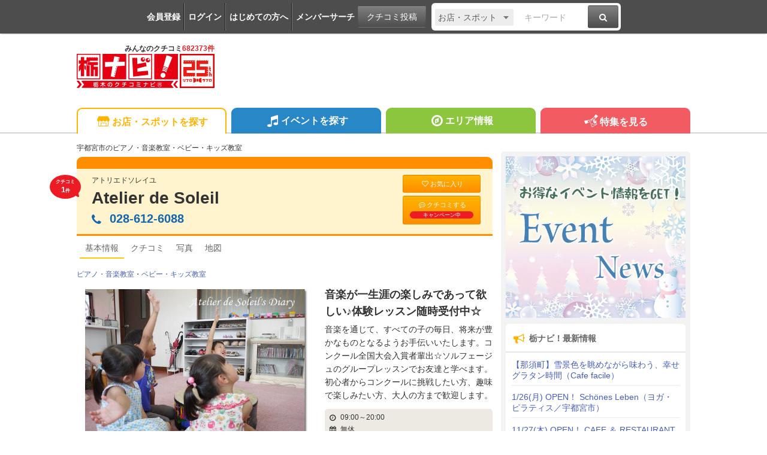

--- FILE ---
content_type: text/html; charset=UTF-8
request_url: https://tochinavi.net/spot/home/?id=13080
body_size: 78822
content:
<!DOCTYPE html>
<html lang="ja">
<!-- Head -->
<head>
    <meta charset="UTF-8">
    <meta name="viewport" content="width=device-width,initial-scale=1.0,viewport-fit=cover">
    <meta http-equiv="X-UA-Compatible" content="IE=edge">
    <link rel="shortcut icon" href="/favicon.ico">

    <link rel="stylesheet" href="/common/css/reset.css?20160412">
    <link rel="stylesheet" href="/common/css/webfonts.css?20200115">
    <link rel="stylesheet" href="/common/css/base.css">
    <link rel="stylesheet" href="/common/css/layout.css?20241028">
    <link rel="stylesheet" href="/common/css/mypage_header.css?20201221">
    <script src="/common/js/modernizr.js"></script>
    <script src="/common/js/jquery-1.11.1.js"></script>
    <script src="/common/js/global.js?20190918"></script>

    <link  href="/common/lib/fancybox/jquery.fancybox.css" rel="stylesheet">
    <script src="/common/lib/fancybox/jquery.fancybox.js"></script>
    <script>
        $(function(){
            if ($('a[class^=splash]').length) {
            $('a[class^=splash]').fancybox({
                type: 'image',
                autoSize: true,
                fitToView: true,
                helpers: {
                    overlay: {
                        locked: false
                    },
                    title: {
                        type: 'inside',
                        position: 'bottom'
                    }
                }
            });
            }
        });
    </script>

    <link  href="/common/lib/bxslider/jquery.bxslider.css" rel="stylesheet">
    <script src="/common/lib/bxslider/jquery.bxslider.min.js"></script>

    <script async src="https://pagead2.googlesyndication.com/pagead/js/adsbygoogle.js?client=ca-pub-8212164205590643" crossorigin="anonymous"></script>

<script>
  window.dataLayer = window.dataLayer || [];
  dataLayer.push({"is_login": "0"})
</script>
<!-- Google Tag Manager -->
<script>(function(w,d,s,l,i){w[l]=w[l]||[];w[l].push({'gtm.start':
new Date().getTime(),event:'gtm.js'});var f=d.getElementsByTagName(s)[0],
j=d.createElement(s),dl=l!='dataLayer'?'&l='+l:'';j.async=true;j.src=
'https://www.googletagmanager.com/gtm.js?id='+i+dl;f.parentNode.insertBefore(j,f);
})(window,document,'script','dataLayer','GTM-PQRRZCD');</script>
<!-- End Google Tag Manager -->
<!-- Facebook Pixel Code -->
<script>
!function(f,b,e,v,n,t,s){if(f.fbq)return;n=f.fbq=function(){n.callMethod?
n.callMethod.apply(n,arguments):n.queue.push(arguments)};if(!f._fbq)f._fbq=n;
n.push=n;n.loaded=!0;n.version='2.0';n.queue=[];t=b.createElement(e);t.async=!0;
t.src=v;s=b.getElementsByTagName(e)[0];s.parentNode.insertBefore(t,s)}(window,
document,'script','https://connect.facebook.net/en_US/fbevents.js');
fbq('init', '1834927250058165'); // Insert your pixel ID here.
fbq('track', 'PageView');
</script>
<noscript><img height="1" width="1" style="display:none"
src="https://www.facebook.com/tr?id=1834927250058165&ev=PageView&noscript=1"
/></noscript>
<!-- End Facebook Pixel Code -->
<!-- Salesiq -->
<script type="text/javascript">
var $zoho=$zoho || {};$zoho.salesiq = $zoho.salesiq || 
{widgetcode:"026905d72e59098d2d46891dd4587612af114f538f458664694e69a06feead13", values:{},ready:function(){}};
var d=document;s=d.createElement("script");s.type="text/javascript";s.id="zsiqscript";s.defer=true;
s.src="https://salesiq.skydesk.jp/widget";t=d.getElementsByTagName("script")[0];t.parentNode.insertBefore(s,t);d.write("<div id='zsiqwidget'></div>");
</script>
<!-- End Salesiq -->



    <title>Atelier de Soleil - 宇都宮市のピアノ・音楽教室・ベビー・キッズ教室｜栃ナビ！</title>
    <meta name="robots" content="index,follow">
    <meta name="format-detection" content="telephone=no">
    <meta name="description" content="宇都宮市のピアノ・音楽教室・ベビー・キッズ教室といえば、Atelier de Soleil。（宇都宮市戸祭1-1-16渡邊ビル２階）　音楽が一生涯の楽しみであって欲しい♪体験レッスン随時受付中☆">
    <meta name="keywords" content="Atelier de Soleil,宇都宮市,ピアノ・音楽教室,ベビー・キッズ教室,栃木,クチコミ,栃ナビ！">

    <meta property="fb:admins" content="XXXXXXXXXXXXXXXXX">
    <meta property="og:site_name" content="栃ナビ！">
    <meta property="og:type" content="article">
    <meta property="og:image" content="https://www.tochinavi.net/img/spot/01/IMG01_68afdba676ed7cda253e50a9b45afdb5ffb896dd.jpg">
    <meta property="og:title" content="Atelier de Soleil - 宇都宮市のピアノ・音楽教室・ベビー・キッズ教室｜栃ナビ！">
    <meta property="og:description" content="宇都宮市のピアノ・音楽教室・ベビー・キッズ教室といえば、Atelier de Soleil。（宇都宮市戸祭1-1-16渡邊ビル２階）　音楽が一生涯の楽しみであって欲しい♪体験レッスン随時受付中☆">
    <meta property="og:url" content="http://www.tochinavi.net/spot/home/?id=13080">
    <meta property="og:latitude" content="36.5704018">
    <meta property="og:longitude" content="139.86900190000006">
    <link rel="canonical" href="https://www.tochinavi.net/spot/home/?id=13080">

    <link rel="stylesheet" href="/common/css/spot_shop.css?202504221652">
    <link rel="stylesheet" href="/common/css/good.css?202504221652">
    <!-- Slider -->
    <link href="/common/lib/bxslider_top/jquery.bxslider-top.css" rel="stylesheet">
    <script src="/common/lib/bxslider_top/jquery.bxslider.min.js"></script>

    <script type="text/javascript" src="/common/js/mypage.js?202504221652"></script>
    <script type="text/javascript" src="/common/js/good_add.js?202504221652"></script>
    <script type="text/javascript" src="/common/js/spot_shop.js?202504221652"></script>


<!-- User Heat Tag -->
<script type="text/javascript">
(function(add, cla){window['UserHeatTag']=cla;window[cla]=window[cla]||function(){(window[cla].q=window[cla].q||[]).push(arguments)},window[cla].l=1*new Date();var ul=document.createElement('script');var tag = document.getElementsByTagName('script')[0];ul.async=1;ul.src=add;tag.parentNode.insertBefore(ul,tag);})('//uh.nakanohito.jp/uhj2/uh.js', '_uhtracker');_uhtracker({id:'uhtFxrE8Cr'});
</script>
<!-- End User Heat Tag -->

</head>
<!-- //Head -->

<!-- Body -->
<body class="shop shop-detail">
<!-- Google Tag Manager (noscript) -->
<noscript><iframe src="https://www.googletagmanager.com/ns.html?id=GTM-PQRRZCD"
height="0" width="0" style="display:none;visibility:hidden"></iframe></noscript>
<!-- End Google Tag Manager (noscript) -->

<div id="fb-root"></div>
<script>(function(d, s, id) {
  var js, fjs = d.getElementsByTagName(s)[0];
  if (d.getElementById(id)) return;
  js = d.createElement(s); js.id = id;
  js.src = "//connect.facebook.net/ja_JP/all.js#xfbml=1";
  fjs.parentNode.insertBefore(js, fjs);
}(document, 'script', 'facebook-jssdk'));</script>


<div class="super-wrapper">

    <!-- Mypage Header -->



    <!-- //Mypage Header -->

    <!-- Header -->
<article class="mypage-header login">
    <ul class="login">
        <li><a href="/config/member/register/">会員登録</a></li>
        <li><a href="/login/?rdr=/spot/home/?id=13080">ログイン</a></li>
        <li><a href="/help/">はじめての方へ</a></li>
        <li><a href="/corner/member/list/">メンバーサーチ</a></li>
    </ul>
    <div class="post">
        <a href="/spot/spot_form/" class="btn-black">クチコミ投稿</a>
    </div>
    <div class="search">
      <form method="get" action="/search_result/#search-box" name="f_97">
        <div class="inputs">
          <div>
            <select name="type" onChange="headerTypeChange(this.value,'2')">
              <option value="feature">特集</option>
              <option value="spot" selected>お店・スポット</option>
              <option value="newopen">NewOpenのお店</option>
              <option value="event">イベント</option>
              <option value="kuchikomi">クチコミ</option>
            </select>
          </div>
          <div class="txt"><input type="text" name="word" value="" placeholder="キーワード"></div>
          <div><a href="javascript:document.f_97.submit();" class="btn-black"><i class="ic ic-fa-search"><span>検索する</span></i></a></div>
        </div>
      </form>
    </div>
</article>



    <header class="global-header clearfix" id="GLOBAL-HEADER">
        <h1><a href="/"><img src="/common/images/logo25.png" width="230" height="80" alt="栃木をもっと好きになるサイト。栃ナビ！"><span>みんなのクチコミ<strong>682373件</strong></span></a></h1>
<style type="text/css">
@media screen and (max-width: 979px){
    .header-rightaside{
        display:none !important;
    }
}
.header-rightaside{
    width: 728px; height: 90px !important;float: right;display: block;
}
</style>
<script type="text/javascript">
function headerTypeChange(x,y) {
    if (y == 2) {
        var form = document.f_97;
    } else if (y == 1) {
        var form = document.f_98;
    } else {
        var form = document.f_99;
    }
    if (x == 'newopen') {
        form.action = '/spot/newopen/';
    } else {
        form.action = '/search_result/#search-box';
    }
}
</script>
        <aside class="header-rightaside">
        <div class="header-ad">

        </div>
        </aside>
        <div class="login">
            <ul class="clearfix">
                <li><a href="/spot/spot_form/" class="btn-black"><i class="ic ic-fa-commenting-o"></i>クチコミ投稿</a></li>
            </ul>
        </div>
        <div class="menu">
            <ul class="clearfix">
                <li><a href="/search_result/?type=kuchikomi"><i class="ic ic-fa-caret-right ic-fw"></i>最新クチコミ</a></li>
            </ul>
            <div class="search clearfix">
                <form method="get" action="/search_result/#search-box" name="f_99">
                    <div class="inputs">
                        <div>
                            <select name="type" onChange="headerTypeChange(this.value,'')">
                                <option value="feature">特集</option>
                                <option value="spot" selected>お店・スポット</option>
                                <option value="newopen">NewOpenのお店</option>
                                <option value="event">イベント</option>
                                <option value="kuchikomi">クチコミ</option>
                            </select>
                        </div>
                        <div class="txt"><input type="text" name="word" value="" placeholder="キーワードを入力"></div>
                        <div><a href="javascript:document.f_99.submit();" class="btn-black"><i class="ic ic-fa-search ic-2x"><span>検索する</span></i></a></div>
                    </div>
                </form>
            </div>

        </div>
        <a href="javascript:void(0);" class="sp-menu" id="SP-TOGGLE-MENU-BTN">
            <i class="ic ic-fa-bars" style="position: relative;"><span>MENU OPEN</span></i>
            <i class="ic ic-fa-times"><span>MENU CLOSE</span></i>
        </a>
        <label class="sp-search open-modal" onclick="modalOn()" id="sp-search-id" for="modal-trigger-right"><i class="ic ic-fa-search"><span>検索</span></i></label>
    </header>


    <!-- //Header -->

    <!-- Global Navi -->
<nav class="global-nav" id="GLOBAL-NAV">
    <div class="inner">
        <ul>
            <li class="gn-shop"><a href="/search_result/?type=spot" class="text-overflow"><i class="ic ic-tn-spot ic-lg ic-fw"></i>お店・スポットを探す</a></li>
            <li class="gn-event"><a href="/search_result/?type=event" class="text-overflow"><i class="ic ic-fa-music ic-lg ic-fw"></i>イベントを探す</a></li>
            <li class="gn-area"><a href="/area/list/" class="text-overflow"><i class="ic ic-fa-compass ic-lg ic-fw"></i>エリア情報</a></li>
            <li class="gn-feat"><a href="/feature/" class="text-overflow"><i class="ic ic-tn-toto ic-lg ic-fw"></i>特集を見る</a></li>
        </ul>
    </div>
</nav>



    <!-- //Global Navi -->

    <!-- Main Contents -->
    <div class="global-container clearfix">
        <div class="global-main">


        <article class="content">
<!-- ★ -->


            <!-- Title -->
                <p class="spot-category">宇都宮市のピアノ・音楽教室・ベビー・キッズ教室</p>
                <header class="spot-header-pc clearfix">
                        <div class="intro">
                        <p class="balloon">クチコミ<br><em>1</em>件</p>
                        <p>アトリエドソレイユ</p>
                            <h1><a href="/spot/home/?id=13080" class="spot-ttl">Atelier de Soleil</a></h1>
                            <address itemprop="telephone">
                          <span class="pc"><i class="ic ic-fa-phone"></i>028-612-6088</span>
    
                              <a href="javascript:void(0)" class="sp" onclick="add_tel_log(1,13080,1,'028-612-6088');"><i class="ic ic-fa-phone"></i>028-612-6088</a>
                              <a href="javascript:void(0)" class="sp-float" onclick="add_tel_log(1,13080,1,'028-612-6088');"><i class="ic ic-fa-phone"></i></a>
        
                        </address>
                        </div>
    
                    <ul>
                            <li><a href="/login/?is_keep=1&amp;rdr=/mypage/wishlist/add_exec.shtml?target_id=13080&type=1&action=1" class="btn-orange"><i class="ic ic-fa-heart-o"></i>お気に入り</a></li>
                            <li><a href="/spot/spot_form/edit.shtml?id=13080&form_type=kuchikomi" class="btn-orange"><i class="ic ic-fa-commenting-o"></i>クチコミする<span class="p-balloon">キャンペーン中</span></a></li>
                        </ul>
    
                </header>

<aside class="mypg-dialog" id="EDIT-TAG">
  <header>
    <h3>お気に入りを編集する</h3>
    <a href="javascript:void(0);" class="js-dialog-close">CLOSE</a>
  </header>
  <span id="update_message" style="color:red"></span>
  <form method="get" action="" name="f_03">
    <input type="hidden" name="id" id="wishlist_id" value="" />
    <input type="hidden" name="parent_id" value="13080" />
    <input type="hidden" name="type" value="1" />
    <div class="cont"><div><div>
      <textarea name="memo_01" id="wishlist_memo_01" placeholder="メモ"></textarea>
      <ul>
        <li><input type="radio" name="is_action" id="wishlist_is_action1" class="wishlist_check" value="1" /><label for="wishlist_is_action1">行きたい</label></li>
        <li><input type="radio" name="is_action" id="wishlist_is_action2" class="wishlist_check" value="2" /><label for="wishlist_is_action2">行った</label></li>
      </ul>
      <div class="update-fav-tags">
        <ul>
          <li><input type="checkbox" name="tag[]" id="wishlist_tag_3" class="wishlist_check" value="3" /><label for="wishlist_tag_3">また行きたい</label></li>
          <li><input type="checkbox" name="tag[]" id="wishlist_tag_4" class="wishlist_check" value="4" /><label for="wishlist_tag_4">行きつけ</label></li>
          <li><input type="checkbox" name="tag[]" id="wishlist_tag_5" class="wishlist_check" value="5" /><label for="wishlist_tag_5">お気に入り</label></li>
          <li><input type="checkbox" name="tag[]" id="wishlist_tag_6" class="wishlist_check" value="6" /><label for="wishlist_tag_6">おススメ☆</label></li>
          <li><input type="checkbox" name="tag[]" id="wishlist_tag_7" class="wishlist_check" value="7" /><label for="wishlist_tag_7">美味しい</label></li>
          <li><input type="checkbox" name="tag[]" id="wishlist_tag_8" class="wishlist_check" value="8" /><label for="wishlist_tag_8">接客◎</label></li>
          <li><input type="checkbox" name="tag[]" id="wishlist_tag_9" class="wishlist_check" value="9" /><label for="wishlist_tag_9">クーポン</label></li>
          <li><input type="checkbox" name="tag[]" id="wishlist_tag_10" class="wishlist_check" value="10" /><label for="wishlist_tag_10">ランチ</label></li>
          <li><input type="checkbox" name="tag[]" id="wishlist_tag_11" class="wishlist_check" value="11" /><label for="wishlist_tag_11">ディナー</label></li>
          <li><input type="checkbox" name="tag[]" id="wishlist_tag_12" class="wishlist_check" value="12" /><label for="wishlist_tag_12">とっておき</label></li>
          <li><input type="checkbox" name="tag[]" id="wishlist_tag_13" class="wishlist_check" value="13" /><label for="wishlist_tag_13">飲み会</label></li>
          <li><input type="checkbox" name="tag[]" id="wishlist_tag_14" class="wishlist_check" value="14" /><label for="wishlist_tag_14">接待</label></li>
          <li><input type="checkbox" name="tag[]" id="wishlist_tag_15" class="wishlist_check" value="15" /><label for="wishlist_tag_15">ひとりで</label></li>
          <li><input type="checkbox" name="tag[]" id="wishlist_tag_16" class="wishlist_check" value="16" /><label for="wishlist_tag_16">デート</label></li>
          <li><input type="checkbox" name="tag[]" id="wishlist_tag_17" class="wishlist_check" value="17" /><label for="wishlist_tag_17">大勢で</label></li>
          <li><input type="checkbox" name="tag[]" id="wishlist_tag_18" class="wishlist_check" value="18" /><label for="wishlist_tag_18">ペットと</label></li>
          <li><input type="checkbox" name="tag[]" id="wishlist_tag_19" class="wishlist_check" value="19" /><label for="wishlist_tag_19">オシャレ</label></li>
          <li><input type="checkbox" name="tag[]" id="wishlist_tag_20" class="wishlist_check" value="20" /><label for="wishlist_tag_20">癒される</label></li>
          <li><input type="checkbox" name="tag[]" id="wishlist_tag_21" class="wishlist_check" value="21" /><label for="wishlist_tag_21">隠れ家的</label></li>
          <li><input type="checkbox" name="tag[]" id="wishlist_tag_22" class="wishlist_check" value="22" /><label for="wishlist_tag_22">ヘルシー系</label></li>
          <li><input type="checkbox" name="tag[]" id="wishlist_tag_23" class="wishlist_check" value="23" /><label for="wishlist_tag_23">がっつり系</label></li>
          <li><input type="checkbox" name="tag[]" id="wishlist_tag_24" class="wishlist_check" value="24" /><label for="wishlist_tag_24">子連れ</label></li>
          <li><input type="checkbox" name="tag[]" id="wishlist_tag_25" class="wishlist_check" value="25" /><label for="wishlist_tag_25">子どもがよろこぶ</label></li>
          <li><input type="checkbox" name="tag[]" id="wishlist_tag_26" class="wishlist_check" value="26" /><label for="wishlist_tag_26">コスパ◎</label></li>
          <li><input type="checkbox" name="tag[]" id="wishlist_tag_27" class="wishlist_check" value="27" /><label for="wishlist_tag_27">お財布にやさしい</label></li>
          <li><input type="checkbox" name="tag[]" id="wishlist_tag_28" class="wishlist_check" value="28" /><label for="wishlist_tag_28">趣味</label></li>
          <li><input type="checkbox" name="tag[]" id="wishlist_tag_29" class="wishlist_check" value="29" /><label for="wishlist_tag_29">手土産</label></li>
          <li><input type="checkbox" name="tag[]" id="wishlist_tag_30" class="wishlist_check" value="30" /><label for="wishlist_tag_30">県名物</label></li>
        </ul>
      </div>
      <p class="registRank" id="wishlist_btn1"><a href="javascript:editWishlist();">お気に入りに登録</a></p>
      <p class="registRank" id="wishlist_btn2" style="display:none"><a href="javascript:deleteWishlist();" class="cancel">お気に入りから削除</a></p>
    </div></div></div>
  </form>
</aside>

            <!-- //Title -->

            <!-- Main Nav -->
                <nav class="main-pc clearfix">
                    <ul>
                            <li class="home"><span class="active">基本情報</span></li>
                                        <li class="kuchikomi"><a href="/spot/grapevine/?id=13080"><span>クチコミ</span></a></li>
                                <li class="photo"><a href="/spot/photo/?id=13080"><span>写真</span></a></li>
                                <li class="map"><a href="/common/url_jump.shtml?type=1&target_id=13080&scene=7&url=https://maps.google.com/maps?q=36.5704018,139.86900190000006" target="_blank" rel="noopener"><span>地図</span></a></li>
                                                </ul>
                </nav>

            <!-- //Main Nav -->

            <p class="shop-category"><a href="/search_result/?type=spot&C3=344">ピアノ・音楽教室</a>・<a href="/search_result/?type=spot&C3=560">ベビー・キッズ教室</a></p>

            <div class="shop-info-area clearfix">
                    <!-- Shop-Photo -->
                    <section class="shop-photo slider-box">
                        <div class="shop-main-slider">
                        <ul>
                            <li><div class="img"><img src="/img/spot/01/IMG01_68afdba676ed7cda253e50a9b45afdb5ffb896dd.jpg?1592902012" alt="" border="0" width="355" height="268" ></div></li>
                        </ul>
                        </div>

                        <div class="shop-main-slider-thum" style="display:none;">
                        <ul id="main-thum">
                            <li><a data-slide-index="0" href=""><div class="img"><img src="/img/spot/01/IMG01_68afdba676ed7cda253e50a9b45afdb5ffb896dd.jpg?1592902012" alt="" border="0" width="150" height="113" ></div></a></li>
                        </ul>
                        </div>
                    </section>
                    <!-- //Shop-Photo -->

                    <!-- Shop-Header -->
                    <section class="shop-header">
                        <h1>音楽が一生涯の楽しみであって欲しい♪体験レッスン随時受付中☆</h1>
                        <p>音楽を通じて、すべての子の毎日、将来が豊かなものとなるようお手伝いいたします。コンクール全国大会入賞者輩出☆ソルフェージュのグループレッスンでお友達と学べます。初心者からコンクールに挑戦したい方、趣味で楽しみたい方、大人の方まで歓迎します。</p>


                        <div class="sp-btn">
                            <ul>
                                <li><a href="/spot/grapevine/?id=13080" class="btn-orange"><i class="ic ic-fw ic-fa-commenting-o"></i>クチコミをみる</a></li>
                                <li><a href="/spot/spot_form/edit.shtml?id=13080&form_type=kuchikomi" class="btn-orange"><i class="ic ic-fw ic-fa-pencil"></i>クチコミをする</a></li>
                                <li class="reserve"><a href="https://www.tochinavi.net/login/?is_keep=1&amp;rdr=/mypage/wishlist/add_exec.shtml?target_id=13080&type=1&action=1" class="btn-orange"><i class="ic ic-fa-heart-o"></i>お気に入り</a></li>
                            </ul>
                        </div>


                        <div class="about-info">
                          <p><i class="ic ic-fa-clock-o" aria-hidden="true"></i>09:00～20:00</p>
                            <p><i class="ic ic-fa-calendar" aria-hidden="true"></i>無休…</p>
                            <p><i class="ic ic-fa-car" aria-hidden="true"></i>８台</p>
                        </div>

                        <p class="align-right">
                            <a href="#shop-info"><span class="btn-black"><i class="ic ic-fa-arrow-down"></i> 店舗情報を見る</span></a>
                        </p>
                    </section>
                    <!-- //Shop-Header -->
            </div>












                    <section class="shop-sp-recom">
                        <h2 class="spot-sbttl"><span>おすすめ</span></h2>
                        <table>
                            <tr>
                                <th>知育リトミック（満１歳～年中・年長）</th>
                                <td>3,780円～</td>
                            </tr>
                            <tr>
                                <th>絶対音感プログラム（２歳～７歳のお誕生日を迎えるまで）</th>
                                <td>2,160円</td>
                            </tr>
                            <tr>
                                <th>入門コース（30分）</th>
                                <td>6,480円～</td>
                            </tr>
                        </table>
                        <p class="caption">※表示価格は更新時点の税込価格となっております。<br>[更新：2022年1月18日]</p>
                    </section>


                    <!-- Kuchikomi -->
                    <section class="shop-kuchikomi" id="kuchikomi">
                    <h2 class="spot-sbttl"><span>新着クチコミ</span></h2>
                    <div class="spot-supply">クチコミ：<strong>1</strong>件                    </span></div>



                    <ul class="kuchikomi-list">

<li class="clearfix" id="kuchikomi284112">
  <div class="user">
    <div><img src="/img/avatar/02/IMG02_6b4aba2645e3ca76b774fd83b7723e9d275d7a6b.gif?1442726126" alt="ベティ" border="0" width="40" height="40" ></div>
    <p><a href="https://www.tochinavi.net/member/grapevine/home/?id=100864&k_id=284112">ベティ</a>さん</p>
    <ul>
      <li>（宇都宮市 / ファン 4）</li>
    </ul>
    <dl>
      <dt>総合レベル</dt>
      <dd>26</dd>
    </dl>
  </div>

  <div class="box">
    <p class="text clearfix">長男がお世話になっております。先生は、子どものやる気を引き出すのがとてもお上手で、飽きやすい息子は、毎回楽しくレッスンしています。私もピアノのレッスンを通して、息子のやる気を引き出すにはこうやって声がけしたらいいんだな～。と先生の声がけを参考にさせて頂いてます。また、楽しいばかりのレッスンだけではなく、本格的にピアノのレッスンをしたい方も、先生は生徒さんを数々のコンクールに入賞させている優秀な先生なので、幅広い指導をして下さると思います。音楽のレッスンは、厳しい先生が多い中、滝澤先生は、暖かな見守る力で子どもの能力を沢山引き出してくださると思います。 <span>(訪問：2013/07)</span></p>
    <span class="display-date">掲載：2013/07</span>
    <div class="good-area" id="good-area-284112" data-id="284112" onclick="location.href='/login/?rdr=/spot/home/?id=13080'">
      <span class="good-name" id="good-name-284112">"ぐッ"ときた！</span>
      <span class="good-icon" id="good-icon-284112-0">
        <img src="/img/good_icon/good_00.png" />
      </span>
      <span class="good-icon" id="good-icon-284112-4">
        <img src="/img/good_icon/good_04.png?1608077853" />
      </span>
      <span class="good-icon" id="good-icon-284112-1">
        <img src="/img/good_icon/good_01.png?1608077815" />
      </span>
      <span class="good-num" id="good-num-284112"><em>2</em>人</span>

    </div>
  </div>
  <div>
    <a href="javascript:void(0)" onclick="dialogOpen2('#kuchikomiReply284112')"><i class="ic ic-fa-envelope-o"></i>クチコミ返信する</a>
  </div>
  <aside class="mypg-dialog" id="kuchikomiReply284112">
    <header>
      <h3>クチコミを返信する</h3>
      <a href="javascript:void(0);" class="js-dialog-close">CLOSE</a>
    </header>
    <div class="cont"><div><div>
      <form method="post" name="kuchikomiReplyForm284112" id="kuchikomiReplyForm284112" action="/spot/grapevine/js_reply.shtml" target="uploader284112">
        <input type="hidden" name="id" value="13080" />
        <input type="hidden" name="gid" value="284112" />
        <p>■スポットログイン</p>
        <span id="error284112" style="color:red"></span>
        ログインID<br>
        <input type="text" name="account" value="" maxlength="20"><br>
        パスワード<br>
        <input type="password" name="passwd" value="" maxlength="20"><br>
        <p class="mt10"><a href="javascript:void(0)" onclick="$('#kuchikomiReplyForm284112').submit()">ログイン</a></p>
      </form>
    </div></div></div>
    <iframe name="uploader284112" id="uploader284112" src="about:blank" style="width:0px;height:0px;border:0px;"></iframe>
  </aside>
</li>

                    </ul>

                    <p class="caution">※上記のクチコミは訪問日当時の情報であるため、実際と異なる場合がございますのでご了承ください。</p>
                    <p class="align-right"><a href="/spot/grapevine/?id=13080"><i class="ic ic-fa-caret-right ic-fw"></i>クチコミ(1件)を見る</a></p>
                    </section>
                    <!-- //Kuchikomi -->


                <!-- Basic Information -->
                <section>
                    <div class="spot-detail clearfix">










                   <h2 id="shop-info" class="spot-sbttl"><span>基本情報</span></h2>
                    <table width="49%" border="0" cellspacing="0" cellpadding="0">
                        <tbody>
                            <tr>
                                <th>住所</th>
                                <td class="address">
                                    <a href="/common/url_jump.shtml?type=1&target_id=13080&scene=7&url=https://maps.google.com/maps?q=36.5704018,139.86900190000006" target="_blank" rel="noopener">
                                      宇都宮市戸祭1-1-16
                                      <br />渡邊ビル２階
                                    </a>
                                  <span class="pc">
                                  <a href="/spot/map/index_print.shtml?id=13080" target="_blank" class="btn float-right"><i class="ic ic-fa-caret-right ic-fw"></i>地図を印刷</a>
                                  </span>
                                </td>
                            </tr>
                            <tr>
                                <th>交通</th>
                                <td>足利銀行本店 徒歩３分　関東バス桜４丁目近く</td>
                            </tr>
                            <tr>
                                <th>TEL</th>
                                <td>
                                  <address itemprop="telephone" class="tel">
                                    <span class="pc"><i class="ic ic-fa-phone" style="color:#475EBE"></i>028-612-6088</span>
                                    <a href="javascript:void(0)" class="sp" onclick="add_tel_log(1,13080,2,'028-612-6088');"><i class="ic ic-fa-phone" style="color:#475EBE"></i>028-612-6088</a>
                                  </address>
                                </td>
                            </tr>
                            <tr>
                                <th>FAX</th>
                                <td><address itemprop="telephone">028-621-5535</address></td>
                            </tr>
                            <tr>
                                <th>営業時間</th>
                                <td>

                                  通常<br />
                                  　09:00～20:00<br />













                                </td>
                            </tr>
                            <tr>
                                <th>定休日</th>
                                <td>
                                  無休<br />
                                  ※完全予約制<br />
                                </td>
                            </tr>
                            <tr>
                                <th>喫煙・禁煙</th>
                                <td>
                                  全面禁煙                                </td>
                            </tr>
                            <tr>
                                <th>設備</th>
                                <td>
                                  駐車場                                </td>
                            </tr>
                            <tr>
                                <th>お子さま</th>
                                <td>
                                  子ども歓迎                                </td>
                            </tr>
                            <tr>
                                <th>駐車場</th>
                                <td>８台</td>
                            </tr>
                            <tr>
                                <th>リンク</th>
                                <td>
                                  <a href="/common/url_jump.shtml?type=1&target_id=13080&scene=1&url=http://atelie-de-soleil.com/" target="_blank" rel="noopener">ホームページ</a><br />
                              </td>
                            </tr>
                            <tr>
                                <th>メール</th>
                                <td>
                                  <a href="mailto:atelier.de.soleil@gmail.com">メールアドレス</a><br />
                              </td>
                            </tr>
                        </tbody>
                    </table>



                    <div class="tag-area clearfix">
                        <ul>
                            <li>予約限定</li>
                        </ul>
                    </div>


                    <div class="closing">
                      <ul>
                        <li><a href="/spot/report_form/edit.shtml?id=13080"><i class="ic ic-fw ic-fa-arrow-right"></i>修正・閉店・休業・移転を知らせる</a></li>
                        <li><a href="/spot/post_form/edit.shtml?id=13080"><i class="ic ic-fw ic-fa-arrow-right"></i>サービス向上へのご提案をする</a></li>
                      </ul>
                    </div>




                    <div class="kuchikomi_campaign_area">
                      <a href="https://www.tochinavi.net/feature/home.shtml?id=12911" target="_blank" rel="noopener">
                        <figure><img src="/img/kuchikomi_campaign/01/IMG01_3c0d9c13bd9ab5c34270f1672a9b4b4b1492362e.png" alt="みんなの推しナビ！キャンペーン" /></figure>
                      </a>
                      <p class="campaign_note">プレゼントが当たるキャンペーン実施中！<br />
投稿すればするほど、当選チャンスが広がるよ！</p>
                    </div>

                    </div>
                </section>
                <!-- //Basic Information -->


                <!-- Feature -->
                <section class="shop-feature shop-feature-crop">
                  <h2 class="spot-sbttl"><span>特集</span></h2>
                  <ul>
                    <li>
                      <a href="/feature/home.shtml?id=7680">
                        <p class="photo"><img src="/img/feature/doc/DOC00768001_1515636436.jpg?1597819468" alt="【vol.11】「アトリエ・ド・ソレイユ」　滝澤 香織さん" border="0" width="120" height="89" ></p>
                        <div class="box">
                          <h3 class="title">山本果奈×Specialist　子育てHAPPY LESSON</h3>
                          <p>
                            <span class="atitle">【vol.11】「アトリエ・ド・ソレイユ」　滝澤 香織さん</span>
                            「子育てハッピーアドバイザー」山本果奈さん×栃木県で活躍する…
                            <span class="date">(2018/02/06)</span>
                          </p>
                        </div>
                      </a>
                    </li>
                  </ul>
                  <p class="align-right"><a href="/spot/feature/?id=13080"><i class="ic ic-fa-caret-right ic-fw"></i>特集(1件)を見る</a></p>
                </section>
                <!-- //Feature -->









                <!-- share -->
                <section>
                    <div class="share">
<div id="share_btn">
  <span id="facebook">
    <a href="http://www.facebook.com/sharer.php?u=http://www.tochinavi.net/spot/home/?id=13080" target="_blank" rel="noopener">
      <img src="/ichiuma/images/ic-fb.png">
    </a>
  </span>
  <span id="line">
    <a href="http://line.me/R/msg/text/?Atelier+de+Soleil+-+%E5%AE%87%E9%83%BD%E5%AE%AE%E5%B8%82%E3%81%AE%E3%83%94%E3%82%A2%E3%83%8E%E3%83%BB%E9%9F%B3%E6%A5%BD%E6%95%99%E5%AE%A4%E3%83%BB%E3%83%99%E3%83%93%E3%83%BC%E3%83%BB%E3%82%AD%E3%83%83%E3%82%BA%E6%95%99%E5%AE%A4%EF%BD%9C%E6%A0%83%E3%83%8A%E3%83%93%EF%BC%81http://www.tochinavi.net/spot/home/?id=13080" target="_blank" rel="noopener">
      <img src="/ichiuma/images/ic-li.png">
    </a>
  </span>
  <span id="twitter">
    <a href="https://twitter.com/share?text=Atelier+de+Soleil+-+%E5%AE%87%E9%83%BD%E5%AE%AE%E5%B8%82%E3%81%AE%E3%83%94%E3%82%A2%E3%83%8E%E3%83%BB%E9%9F%B3%E6%A5%BD%E6%95%99%E5%AE%A4%E3%83%BB%E3%83%99%E3%83%93%E3%83%BC%E3%83%BB%E3%82%AD%E3%83%83%E3%82%BA%E6%95%99%E5%AE%A4%EF%BD%9C%E6%A0%83%E3%83%8A%E3%83%93%EF%BC%81&url=http://www.tochinavi.net/spot/home/?id=13080" target="_blank" rel="noopener">
      <img src="/ichiuma/images/ic-x.png">
    </a>
  </span>
  <span id="copy">
    <a href="javascript:void(0)" data-clipboard-text="Atelier de Soleil - 宇都宮市のピアノ・音楽教室・ベビー・キッズ教室｜栃ナビ！
http://www.tochinavi.net/spot/home/?id=13080" class="js-url-copy">
      <img src="/ichiuma/images/ic-cp.png">
    </a>
  </span>
  <script src="//cdnjs.cloudflare.com/ajax/libs/clipboard.js/2.0.6/clipboard.min.js"></script>
  <script type="text/javascript">
    document.addEventListener('DOMContentLoaded', function(){
      var clipboard = new ClipboardJS('.js-url-copy');
      clipboard.on('success', function(e) { alert('URLをコピーしました'); });
    });
  </script>
</div>

                    </div>
                </section>
                <!-- //share -->



    <!-- imakoko -->
        <nav class="global-topic-path">
            <!-- イマココ -->
            <ol class="clearfix" itemscope itemtype="http://schema.org/BreadcrumbList">
                <li itemprop="itemListElement" itemscope itemtype="http://schema.org/ListItem">
                    <a href="https://www.tochinavi.net/" itemprop="item"><span itemprop="name">栃ナビ！</span></a>
                    <meta itemprop="position" content="1">
                </li>
                <li itemprop="itemListElement" itemscope itemtype="http://schema.org/ListItem">
                    <a href="https://www.tochinavi.net/search_result/?type=spot" itemprop="item"><span itemprop="name">栃木県のお店・スポット情報</span></a>
                    <meta itemprop="position" content="2">
                </li>
                <li itemprop="itemListElement" itemscope itemtype="http://schema.org/ListItem">
                    <a href="https://www.tochinavi.net/search_result/?type=spot&C1=6" itemprop="item"><span itemprop="name">くらす</span></a>
                    <meta itemprop="position" content="3">
                </li>
                <li itemprop="itemListElement" itemscope itemtype="http://schema.org/ListItem">
                    <a href="https://www.tochinavi.net/search_result/?type=spot&C2=57" itemprop="item"><span itemprop="name">教室・塾・習い事</span></a>
                    <meta itemprop="position" content="4">
                </li>
                <li itemprop="itemListElement" itemscope itemtype="http://schema.org/ListItem">
                    <a href="https://www.tochinavi.net/search_result/?type=spot&C3=344" itemprop="item"><span itemprop="name">ピアノ・音楽教室</span></a>
                    <meta itemprop="position" content="5">
                </li>
                <li itemprop="itemListElement" itemscope itemtype="http://schema.org/ListItem">
                    <a href="https://www.tochinavi.net/spot/home/?id=13080" itemprop="item"><span itemprop="name">Atelier de Soleil</span></a>
                    <meta itemprop="position" content="6">
                </li>
            </ol>
        </nav>

    <!-- //imakoko -->


                <!-- Ad -->

<aside class="ad skyscraper">
<a href="/adver_click.shtml?aid=3143&a1=&a2=&a3=&a4=&c1=&c2=&c3=344&e1=&e2=&cnr=6&fea=&mem=&page=/spot/home/index.shtml&rdr=https://www.tochinavi.net/feature/home.shtml?id=8245" target="_blank"><img src="/ad/img/sky/251226_sky_jinja.jpg" /></a>
</aside>


                <!-- //Ad -->


                <section class="recent_spot">
                  <h2><span>関連スポット</span></h2>
                  <div class="slider-wrap">
                    <ul class="slider2 clearfix">
                      <li>
                        <a href="?id=20992">
                          <figure><div class="img"><img src="/img/spot/01/IMG01_03f5fafd92dbce344a921601db0b5a0c965f2533.jpg" alt="" border="0" width="120" height="120" ></div></figure>
                          <h3>旬風土season food 弥里</h3>
                          <p>宇都宮市／うなぎ</p>
                        </a>
                      </li>
                      <li>
                        <a href="?id=6857">
                          <figure><div class="img"><img src="/img/spot/01/IMG01_aa0f4fd652fd8119ed50af33451c3f2cc0cefc50.jpg" alt="" border="0" width="120" height="120" ></div></figure>
                          <h3>ほぐしや　らくらく</h3>
                          <p>宇都宮市／マッサージ</p>
                        </a>
                      </li>
                    </ul>
                  </div>
                </section>








<!-- ★ -->
        </article>


        </div>

        <!-- Right Menu -->
        <div class="global-side">

            <!-- Billboard Banner -->
            <aside class="billbord"><a href="/adver_click.shtml?aid=3672&a1=&a2=&a3=&a4=&c1=&c2=&c3=344&e1=&e2=&cnr=6&fea=&mem=&page=/spot/home/index.shtml&rdr=https://www.tochinavi.net/corner/hotnews/list/sp2_index.shtml" target="_blank"><img src="/ad/img/bill/260109_bill_event.jpg"/></a></aside>
            <!-- //Billboard Banner -->


<!-- Whatsnew -->
<aside class="gsb-news">
  <h1><i class="ic ic-fa-bullhorn ic-lg ic-fw"></i>栃ナビ！最新情報</h1>
    <ul>
      <li>
        <a href="https://www.tochinavi.net/feature/home.shtml?id=13227">【那須町】雪景色を眺めながら味わう、幸せグラタン時間（Cafe facile）</a>
      </li>
      <li>
        <a href="https://www.tochinavi.net/spot/newopen/detail.shtml?id=4135">1/26(月) OPEN！ Schönes Leben（ヨガ・ピラティス／宇都宮市）</a>
      </li>
      <li>
        <a href="https://www.tochinavi.net/spot/newopen/detail.shtml?id=4146">11/27(木) OPEN！ CAFE ＆ RESTAURANT T8 TOCHIGI 蔵時（レストラン／栃木市）</a>
      </li>
      <li>
        <a href="https://www.tochinavi.net/spot/newopen/detail.shtml?id=4144">12/15(月) OPEN！ ひねり蛇口ハイ 大衆酒泉テルマエ 宇都宮オリオン通り泉（居酒屋／宇都宮市）</a>
      </li>
      <li>
        <a href="https://www.tochinavi.net/corner/present/list/#announce">【プレマニ】商品開発部「TOCHIAME」☆25周年プレゼント第9弾★当選者発表♪</a>
      </li>
      <li>
        <a href="https://www.tochinavi.net/select/?t=tobu">東武宇都宮百貨店の絶品グルメ★クチコミで人気のお店30選</a>
      </li>
      <li>
        <a href="https://www.tochinavi.net/spot/newopen/detail.shtml?id=4141">1/9(金) OPEN！ 桜鈴書道塾（カルチャースクール／栃木市）</a>
      </li>
    </ul>
  <p><a href="/corner/new/list/"><i class="ic ic-fa-caret-right ic-fw"></i>もっと見る</a></p>
</aside>
<!-- //Whatsnew -->


                   <!-- Topics -->
                   <aside class="gsb-feat">
                        <h1><i class="ic ic-tn-toto ic-lg ic-fw"></i>栃ナビ！トピックス</h1>
                        <ul>
                                                    <li><a href="/topics_click.shtml?aid=3475&tp_type=3&a1=&a2=&a3=&a4=&c1=&c2=&c3=344&e1=&e2=&cnr=6&fea=&mem=&page=/spot/home/index.shtml&rdr=https://www.tochinavi.net/feature/list.shtml?id=641">
                                <figure><img src="/img/topics/banner/IMG01_4a00be44a75fb1e5b3f7edb81777aaab56e5a85d.jpg" width="120" height="90" alt="春のお出かけにピッタリ♪栃木のいちご狩り特集2026☆"></figure>
                                <p>春のお出かけにピッタリ♪栃木のいちご狩り特集2026☆</p>
                            </a></li>
                                                    <li><a href="/topics_click.shtml?aid=3469&tp_type=3&a1=&a2=&a3=&a4=&c1=&c2=&c3=344&e1=&e2=&cnr=6&fea=&mem=&page=/spot/home/index.shtml&rdr=https://www.tochinavi.net/feature/home.shtml?id=8245">
                                <figure><img src="/img/topics/banner/IMG01_d808933a05daac976a7f91a1a3400b63fe43b60c.jpg" width="120" height="90" alt="2026年とちぎの初詣特集★500件以上掲載！厄年早見表もあり"></figure>
                                <p>2026年とちぎの初詣特集★500件以上掲載！厄年早見表もあり</p>
                            </a></li>
                                                    <li><a href="/topics_click.shtml?aid=2683&tp_type=3&a1=&a2=&a3=&a4=&c1=&c2=&c3=344&e1=&e2=&cnr=6&fea=&mem=&page=/spot/home/index.shtml&rdr=https://www.tochinavi.net/entry/?t=chocolate201902">
                                <figure><img src="/img/topics/banner/IMG01_7cc504d7362633edb939dc1a5eefea3879229078.jpg" width="120" height="90" alt="バレンタインにおすすめ❤美味しいチョコレートのお店22選"></figure>
                                <p>バレンタインにおすすめ❤美味しいチョコレートのお店22選</p>
                            </a></li>
                                                    <li><a href="/topics_click.shtml?aid=3001&tp_type=3&a1=&a2=&a3=&a4=&c1=&c2=&c3=344&e1=&e2=&cnr=6&fea=&mem=&page=/spot/home/index.shtml&rdr=https://www.tochinavi.net/flower/">
                                <figure><img src="/img/topics/banner/IMG01_df29ac3e2a2956bb7b50fdbef26b39153c6bee54.jpg" width="120" height="90" alt="栃木の花特集～とちぎの花を見に行こう！～"></figure>
                                <p>栃木の花特集～とちぎの花を見に行こう！～</p>
                            </a></li>
                                                    <li><a href="/topics_click.shtml?aid=3464&tp_type=3&a1=&a2=&a3=&a4=&c1=&c2=&c3=344&e1=&e2=&cnr=6&fea=&mem=&page=/spot/home/index.shtml&rdr=https://www.tochinavi.net/feature/home.shtml?id=13078">
                                <figure><img src="/img/topics/banner/IMG01_4945919a9e2b80916db22cb551e8c94b23f73589.jpg" width="120" height="90" alt="プレゼントあり★シーフードラブ！とちぎの海鮮特集"></figure>
                                <p>プレゼントあり★シーフードラブ！とちぎの海鮮特集</p>
                            </a></li>
                                                    <li><a href="/topics_click.shtml?aid=3476&tp_type=3&a1=&a2=&a3=&a4=&c1=&c2=&c3=344&e1=&e2=&cnr=6&fea=&mem=&page=/spot/home/index.shtml&rdr=https://www.tochinavi.net/select/?t=tobu">
                                <figure><img src="/img/topics/banner/IMG01_3701eba847d703603e7a7ef2dba2fbbd8ae3a6d0.jpg" width="120" height="90" alt="東武宇都宮百貨店の絶品グルメ★クチコミで人気のお店30選"></figure>
                                <p>東武宇都宮百貨店の絶品グルメ★クチコミで人気のお店30選</p>
                            </a></li>
                                                    <li><a href="/topics_click.shtml?aid=3474&tp_type=3&a1=&a2=&a3=&a4=&c1=&c2=&c3=344&e1=&e2=&cnr=6&fea=&mem=&page=/spot/home/index.shtml&rdr=https://www.tochinavi.net/feature/home.shtml?id=12911">
                                <figure><img src="/img/topics/banner/IMG01_9db79909989f3a73b426112e7e099d530841924f.png" width="120" height="90" alt="クチコミで当たる！アマギフ＆絶品肉ギフト★推しナビ！キャンペーン"></figure>
                                <p>クチコミで当たる！アマギフ＆絶品肉ギフト★推しナビ！キャンペーン</p>
                            </a></li>
                                                    <li><a href="/topics_click.shtml?aid=3467&tp_type=3&a1=&a2=&a3=&a4=&c1=&c2=&c3=344&e1=&e2=&cnr=6&fea=&mem=&page=/spot/home/index.shtml&rdr=https://www.tochinavi.net/feature/list.shtml?id=740">
                                <figure><img src="/img/topics/banner/IMG01_33afd8e84edc01ff4063843ef901ff7e2cb789a1.jpg" width="120" height="90" alt="栃木のイルミネーションを見に行こう♪イルミ特集2025-2026"></figure>
                                <p>栃木のイルミネーションを見に行こう♪イルミ特集2025-2026</p>
                            </a></li>
                                                    <li><a href="/topics_click.shtml?aid=3465&tp_type=3&a1=&a2=&a3=&a4=&c1=&c2=&c3=344&e1=&e2=&cnr=6&fea=&mem=&page=/spot/home/index.shtml&rdr=https://www.tochinavi.net/feature/home.shtml?id=13175">
                                <figure><img src="/img/topics/banner/IMG01_b1b5eced421b97c4fffb90f43fcadebee1d2507b.jpg" width="120" height="90" alt="【フリペ】街と山と海をつなぐ「国道293号旅」★プレゼント付"></figure>
                                <p>【フリペ】街と山と海をつなぐ「国道293号旅」★プレゼント付</p>
                            </a></li>
                                                    <li><a href="/topics_click.shtml?aid=3471&tp_type=3&a1=&a2=&a3=&a4=&c1=&c2=&c3=344&e1=&e2=&cnr=6&fea=&mem=&page=/spot/home/index.shtml&rdr=https://www.tochinavi.net/nasushiobara/">
                                <figure><img src="/img/topics/banner/IMG01_e019963023dfd7cf2cf26937b49623a3df885636.jpg" width="120" height="90" alt="【那須塩原市】クチコミ投稿でポイント5倍プレゼント★2/2まで"></figure>
                                <p>【那須塩原市】クチコミ投稿でポイント5倍プレゼント★2/2まで</p>
                            </a></li>
                                                </ul>
                    </aside>
                    <!-- //Topics -->





        </div>
        <!-- //Right Menu -->

    </div>
    <!-- //Main Contents -->

    <!-- Footer -->
<nav class="global-slide-cont" id="SP-TOGGLE-MENU-CNT">
  <div class="container">
    <div class="btns">
      <ul>
        <li><a href="/config/member/register/">無料メンバー登録</a></li>
        <li><a href="/login/?rdr=/spot/home/?id=13080">ログイン</a></li>
        <li><a href="/help/">はじめての方へ</a></li>
        <li><a href="/spot/spot_form/">クチコミを書く</a></li>
      </ul>
    </div>
    <div class="menu">
      <ul>
        <li><a href="/">トップページ</a></li>
        <li><a href="/search_result/?type=spot">お店・スポット検索</a></li>
        <li><a href="/search_result/?type=kuchikomi">最新クチコミ</a></li>
        <li><a href="/spot/newopen/">New Openのお店</a></li>
        <li><a href="/search_result/?type=event">イベント検索</a></li>
        <li><a href="/area/list/">エリア</a></li>
        <li><a href="#">エリアファンクラブ</a>
        	<ul>
        		<li><a href="/nasu/">那須ファンクラブ</a></li>
        	</ul>
        </li>
        <li><a href="/feature/">特集</a></li>
        <li><a href="#">ポイント交換</a>
        	<ul>
        		<li><a href="/point/">栃ナビ！ポイント交換</a></li>
        		<li><a href="/nasu/point/">那須町ファンポイント交換</a></li>
        	</ul>
        </li>
        <li><a href="/corner/present/list/">プレゼント</a></li>
        <li><a href="/ranking/">メンバーランキング！</a></li>
        <li><a href="/sitemap/">サイトマップ</a></li>
        <li><a href="/help/">ヘルプ</a></li>
        <li><a href="/philosophy/">栃ナビ！とは</a></li>
      </ul>
    </div>
  </div>

</nav>
<script type="text/javascript">
function modalOn(){
  $('.super-wrapper').toggleClass('noscroll');
}
function tagDisplay(){
  $('#btn-tag-close').hide();
  $('#mypage-tag-close').show();
}
</script>
<div class="global-modal">
        <input id="modal-trigger-right" class="checkbox" type="checkbox">
        <div class="modal-overlay from-right">
            <div class="modal-wrap from-right">
                <aside class="global-sp-search-cont" id="SP-SEARCH-CNT">
                    <div class="inner">
                        <label class="close" onclick="modalOn()" for="modal-trigger-right"><i class="ic ic-fa-chevron-left" aria-hidden="true"></i>戻る</label>
                        <h1><i class="ic ic-fa-search" aria-hidden="true"></i>検索</h1>
                        <div class="sp-search">
                            <div class="search-cont clearfix">
                                <form action="/search_result/#search-box" method="get" name="f_98">
                                    <div class="radio-area">
                                        <input type="radio" name="type" value="spot" id="spot01" onClick="headerTypeChange(this.value,'1')" checked>
                                        <label for="spot01" class="check_css">お店・スポット</label>
                                        <input type="radio" name="type" value="newopen" id="newopen01" onClick="headerTypeChange(this.value,'1')">
                                        <label for="newopen01" class="check_css">NewOpenのお店</label>
                                        <input type="radio" name="type" value="event" id="event01" onClick="headerTypeChange(this.value,'1')">
                                        <label for="event01" class="check_css">イベント</label>
                                        <input type="radio" name="type" value="feature" id="feature01" onClick="headerTypeChange(this.value,'1')">
                                        <label for="feature01" class="check_css">特集</label>
                                        <input type="radio" name="type" value="kuchikomi" id="kuchikomi01" onClick="headerTypeChange(this.value,'1')">
                                        <label for="kuchikomi01" class="check_css">クチコミ</label>
                                    </div>
                                    <div class="inputs">
                                        <div class="txt"><input type="text" name="word" value="" placeholder="キーワードを入力"></div>
                                    </div>
                                    <div class="btn-area">
                                        <a href="javascript:document.f_98.submit();" class="btn-black btn-black-cos01">検索</a>
                                        <a href="/search_result/?more=open" class="btn-black-cos02">詳細検索<i class="ic ic-fa-caret-right" aria-hidden="true"></i></a>
                                    </div>
                                </form>
                            </div>
                            <div class="bnr-preference">
                                <a href="/preference/best_items.shtml"><img src="/common/images/bnr-preference_long.jpg" alt="AIで探す"></a>
                            </div>
<div class="mypage-tag-area">
  <p class="mypage-tag">
    <a href="/search_result/?type=kuchikomi&tag[]=2">ランチ</a>
    <a href="/search_result/?type=kuchikomi&tag[]=158">テイクアウト</a>
    <a href="/search_result/?type=kuchikomi&tag[]=8">デカ盛</a>
    <a href="/search_result/?type=kuchikomi&tag[]=9">食べ放題</a>
    <span id="mypage-tag-close" style="display:none;">
    <a href="/search_result/?type=kuchikomi&tag[]=21">盛り付け◎</a>
    <a href="/search_result/?type=kuchikomi&tag[]=148">行列</a>
    <a href="/search_result/?type=kuchikomi&tag[]=26">B級</a>
    <a href="/search_result/?type=kuchikomi&tag[]=1">ディナー</a>
    <a href="/search_result/?type=kuchikomi&tag[]=97">デート</a>
    <a href="/search_result/?type=kuchikomi&tag[]=147">お１人さま</a>
    <a href="/search_result/?type=kuchikomi&tag[]=96">穴場</a>
    <a href="/search_result/?type=kuchikomi&tag[]=7">女子</a>
    <a href="/search_result/?type=kuchikomi&tag[]=6">家族</a>
    <a href="/search_result/?type=kuchikomi&tag[]=5">記念日</a>
    <a href="/search_result/?type=kuchikomi&tag[]=196">難読店</a>
    <a href="/search_result/?type=kuchikomi&tag[]=195">足利市</a>
    <a href="/search_result/?type=kuchikomi&tag[]=194">足利市</a>
    <a href="/search_result/?type=kuchikomi&tag[]=193">野木町</a>
    <a href="/search_result/?type=kuchikomi&tag[]=192">小山市</a>
    <a href="/search_result/?type=kuchikomi&tag[]=191">上三川町</a>
    <a href="/search_result/?type=kuchikomi&tag[]=190">壬生町</a>
    <a href="/search_result/?type=kuchikomi&tag[]=189">下野市</a>
    <a href="/search_result/?type=kuchikomi&tag[]=188">栃木市</a>
    <a href="/search_result/?type=kuchikomi&tag[]=187">真岡市</a>
    <a href="/search_result/?type=kuchikomi&tag[]=186">茂木町</a>
    <a href="/search_result/?type=kuchikomi&tag[]=185">益子町</a>
    <a href="/search_result/?type=kuchikomi&tag[]=184">市貝町</a>
    <a href="/search_result/?type=kuchikomi&tag[]=183">芳賀町</a>
    <a href="/search_result/?type=kuchikomi&tag[]=182">高根沢町</a>
    <a href="/search_result/?type=kuchikomi&tag[]=181">さくら市</a>
    <a href="/search_result/?type=kuchikomi&tag[]=180">那珂川町</a>
    <a href="/search_result/?type=kuchikomi&tag[]=179">那須烏山市</a>
    <a href="/search_result/?type=kuchikomi&tag[]=178">大田原市</a>
    <a href="/search_result/?type=kuchikomi&tag[]=177">塩谷町</a>
    <a href="/search_result/?type=kuchikomi&tag[]=176">矢板市</a>
    <a href="/search_result/?type=kuchikomi&tag[]=175">那須塩原市</a>
    <a href="/search_result/?type=kuchikomi&tag[]=174">那須町</a>
    <a href="/search_result/?type=kuchikomi&tag[]=173">日光市</a>
    <a href="/search_result/?type=kuchikomi&tag[]=172">鹿沼市</a>
    <a href="/search_result/?type=kuchikomi&tag[]=171">宇都宮市</a>
    <a href="/search_result/?type=kuchikomi&tag[]=164">あの味</a>
    <a href="/search_result/?type=kuchikomi&tag[]=163">ファッション</a>
    <a href="/search_result/?type=kuchikomi&tag[]=162">乗り物</a>
    <a href="/search_result/?type=kuchikomi&tag[]=161">お店・建物</a>
    <a href="/search_result/?type=kuchikomi&tag[]=160">テーマパーク</a>
    <a href="/search_result/?type=kuchikomi&tag[]=151">冬季限定</a>
    <a href="/search_result/?type=kuchikomi&tag[]=99">感動</a>
    <a href="/search_result/?type=kuchikomi&tag[]=90">絶景</a>
    <a href="/search_result/?type=kuchikomi&tag[]=23">ステキ</a>
    <a href="/search_result/?type=kuchikomi&tag[]=153">応援メッセージ</a>
    <a href="/search_result/?type=kuchikomi&tag[]=101">オドロキ</a>
    <a href="/search_result/?type=kuchikomi&tag[]=122">子育て感動アイディア</a>
    <a href="/search_result/?type=kuchikomi&tag[]=134">癒し</a>
    <a href="/search_result/?type=kuchikomi&tag[]=133">ママ</a>
    <a href="/search_result/?type=kuchikomi&tag[]=132">子育て</a>
    <a href="/search_result/?type=kuchikomi&tag[]=131">役立ち</a>
    <a href="/search_result/?type=kuchikomi&tag[]=130">便利</a>
    <a href="/search_result/?type=kuchikomi&tag[]=129">スッキリ</a>
    <a href="/search_result/?type=kuchikomi&tag[]=128">納得</a>
    <a href="/search_result/?type=kuchikomi&tag[]=127">なるほど</a>
    <a href="/search_result/?type=kuchikomi&tag[]=103">ごほうび</a>
    <a href="/search_result/?type=kuchikomi&tag[]=35">新商品</a>
    <a href="/search_result/?type=kuchikomi&tag[]=10">ごちそう</a>
    <a href="/search_result/?type=kuchikomi&tag[]=3">サプライズ</a>
    <a href="/search_result/?type=kuchikomi&tag[]=98">がっつり</a>
    <a href="/search_result/?type=kuchikomi&tag[]=67">リーズナブル</a>
    <a href="/search_result/?type=kuchikomi&tag[]=32">ギフト</a>
    <a href="/search_result/?type=kuchikomi&tag[]=36">新発売</a>
    <a href="/search_result/?type=kuchikomi&tag[]=39">レア</a>
    <a href="/search_result/?type=kuchikomi&tag[]=34">マニア</a>
    <a href="/search_result/?type=kuchikomi&tag[]=41">ご当地</a>
    <a href="/search_result/?type=kuchikomi&tag[]=33">衝動買い</a>
    <a href="/search_result/?type=kuchikomi&tag[]=31">おもたせ</a>
    <a href="/search_result/?type=kuchikomi&tag[]=30">お土産</a>
    <a href="/search_result/?type=kuchikomi&tag[]=24">びっくり</a>
    <a href="/search_result/?type=kuchikomi&tag[]=15">おいしい</a>
    <a href="/search_result/?type=kuchikomi&tag[]=12">こってり</a>
    <a href="/search_result/?type=kuchikomi&tag[]=11">辛い</a>
    <a href="/search_result/?type=kuchikomi&tag[]=100">また来たい</a>
    <a href="/search_result/?type=kuchikomi&tag[]=107">ファミリー</a>
    <a href="/search_result/?type=kuchikomi&tag[]=106">リフレッシュ</a>
    <a href="/search_result/?type=kuchikomi&tag[]=105">子ども向け</a>
    <a href="/search_result/?type=kuchikomi&tag[]=104">プレゼント</a>
    <a href="/search_result/?type=kuchikomi&tag[]=92">楽しかった</a>
    <a href="/search_result/?type=kuchikomi&tag[]=89">いやし</a>
    <a href="/search_result/?type=kuchikomi&tag[]=88">気持ちイイ</a>
    <a href="/search_result/?type=kuchikomi&tag[]=87">親切</a>
    <a href="/search_result/?type=kuchikomi&tag[]=86">ブライダル</a>
    <a href="/search_result/?type=kuchikomi&tag[]=85">ペット</a>
    <a href="/search_result/?type=kuchikomi&tag[]=84">充実</a>
    <a href="/search_result/?type=kuchikomi&tag[]=83">大満足</a>
    <a href="/search_result/?type=kuchikomi&tag[]=82">対応が良い</a>
    <a href="/search_result/?type=kuchikomi&tag[]=81">おたすけ</a>
    <a href="/search_result/?type=kuchikomi&tag[]=80">安心安全</a>
    <a href="/search_result/?type=kuchikomi&tag[]=79">チャリ</a>
    <a href="/search_result/?type=kuchikomi&tag[]=78">自転車</a>
    <a href="/search_result/?type=kuchikomi&tag[]=77">楽しい</a>
    <a href="/search_result/?type=kuchikomi&tag[]=76">当たった</a>
    <a href="/search_result/?type=kuchikomi&tag[]=75">夫婦</a>
    <a href="/search_result/?type=kuchikomi&tag[]=74">有料</a>
    <a href="/search_result/?type=kuchikomi&tag[]=73">無料</a>
    <a href="/search_result/?type=kuchikomi&tag[]=72">気軽</a>
    <a href="/search_result/?type=kuchikomi&tag[]=71">ロリータ</a>
    <a href="/search_result/?type=kuchikomi&tag[]=70">トレンディ</a>
    <a href="/search_result/?type=kuchikomi&tag[]=69">モード</a>
    <a href="/search_result/?type=kuchikomi&tag[]=68">オーダーメイド</a>
    <a href="/search_result/?type=kuchikomi&tag[]=66">かわいい系</a>
    <a href="/search_result/?type=kuchikomi&tag[]=65">カジュアル系</a>
    <a href="/search_result/?type=kuchikomi&tag[]=64">キレイ系</a>
    <a href="/search_result/?type=kuchikomi&tag[]=63">機械</a>
    <a href="/search_result/?type=kuchikomi&tag[]=62">オールハンド</a>
    <a href="/search_result/?type=kuchikomi&tag[]=61">ゴッドハンド</a>
    <a href="/search_result/?type=kuchikomi&tag[]=60">ツヤツヤ</a>
    <a href="/search_result/?type=kuchikomi&tag[]=59">持続</a>
    <a href="/search_result/?type=kuchikomi&tag[]=58">劇的</a>
    <a href="/search_result/?type=kuchikomi&tag[]=57">さらさら</a>
    <a href="/search_result/?type=kuchikomi&tag[]=56">キモチイイ</a>
    <a href="/search_result/?type=kuchikomi&tag[]=55">最高</a>
    <a href="/search_result/?type=kuchikomi&tag[]=54">極楽</a>
    <a href="/search_result/?type=kuchikomi&tag[]=53">女子力UP</a>
    <a href="/search_result/?type=kuchikomi&tag[]=52">ストレート</a>
    <a href="/search_result/?type=kuchikomi&tag[]=51">トリートメント</a>
    <a href="/search_result/?type=kuchikomi&tag[]=50">イメチェン</a>
    <a href="/search_result/?type=kuchikomi&tag[]=49">パーマ</a>
    <a href="/search_result/?type=kuchikomi&tag[]=48">カラー</a>
    <a href="/search_result/?type=kuchikomi&tag[]=47">ヘアアレンジ</a>
    <a href="/search_result/?type=kuchikomi&tag[]=46">ヘアスタイル</a>
    <a href="/search_result/?type=kuchikomi&tag[]=45">ベビー用品</a>
    <a href="/search_result/?type=kuchikomi&tag[]=44">子供服</a>
    <a href="/search_result/?type=kuchikomi&tag[]=43">お洒落</a>
    <a href="/search_result/?type=kuchikomi&tag[]=42">大人向け</a>
    <a href="/search_result/?type=kuchikomi&tag[]=40">新鮮</a>
    <a href="/search_result/?type=kuchikomi&tag[]=38">1点もの</a>
    <a href="/search_result/?type=kuchikomi&tag[]=37">お宝</a>
    <a href="/search_result/?type=kuchikomi&tag[]=27">22時以降OK</a>
    <a href="/search_result/?type=kuchikomi&tag[]=25">限定</a>
    <a href="/search_result/?type=kuchikomi&tag[]=22">キレイ</a>
    <a href="/search_result/?type=kuchikomi&tag[]=20">かわいい</a>
    <a href="/search_result/?type=kuchikomi&tag[]=19">ひんやり</a>
    <a href="/search_result/?type=kuchikomi&tag[]=18">甘い</a>
    <a href="/search_result/?type=kuchikomi&tag[]=17">とろーり</a>
    <a href="/search_result/?type=kuchikomi&tag[]=16">サクサク</a>
    <a href="/search_result/?type=kuchikomi&tag[]=14">ヘルシー</a>
    <a href="/search_result/?type=kuchikomi&tag[]=13">さっぱり</a>
    <a href="/search_result/?type=kuchikomi&tag[]=4">誕生日</a>
    <a href="/search_result/?type=kuchikomi&tag[]=170">令和（2019～）</a>
    <a href="/search_result/?type=kuchikomi&tag[]=169">平成（1989～2019）</a>
    <a href="/search_result/?type=kuchikomi&tag[]=168">昭和（1926～1989）</a>
    <a href="/search_result/?type=kuchikomi&tag[]=167">大正（1912～1926）</a>
    <a href="/search_result/?type=kuchikomi&tag[]=166">明治（1868～1912）</a>
    <a href="/search_result/?type=kuchikomi&tag[]=165">江戸（1600〜1868）</a>
    <a href="/search_result/?type=kuchikomi&tag[]=29">減塩</a>
    <a href="/search_result/?type=kuchikomi&tag[]=28">低カロリー</a>
    <a href="/search_result/?type=kuchikomi&tag[]=93">食べるべき</a>
    <a href="/search_result/?type=kuchikomi&tag[]=94">行くべき</a>
    <a href="/search_result/?type=kuchikomi&tag[]=95">見るべき</a>
    <a href="/search_result/?type=kuchikomi&tag[]=108">買うべき</a>
    <a href="/search_result/?type=kuchikomi&tag[]=126">子どもと家族</a>
    <a href="/search_result/?type=kuchikomi&tag[]=135">子どもと楽しい</a>
    <a href="/search_result/?type=kuchikomi&tag[]=123">ステキな子育て</a>
    <a href="/search_result/?type=kuchikomi&tag[]=124">お片付け</a>
    <a href="/search_result/?type=kuchikomi&tag[]=125">ママ力UP</a>
    <a href="/search_result/?type=kuchikomi&tag[]=144">地ビール</a>
    <a href="/search_result/?type=kuchikomi&tag[]=143">ビアガーデン</a>
    <a href="/search_result/?type=kuchikomi&tag[]=146">観光者向け</a>
    <a href="/search_result/?type=kuchikomi&tag[]=136">宇都宮の餃子</a>
    <a href="/search_result/?type=kuchikomi&tag[]=145">パフェ</a>
    <a href="/search_result/?type=kuchikomi&tag[]=118">イルミネーション</a>
    <a href="/search_result/?type=kuchikomi&tag[]=121">桜</a>
    <a href="/search_result/?type=kuchikomi&tag[]=141">いちご狩り</a>
    <a href="/search_result/?type=kuchikomi&tag[]=102">紅葉</a>
    <a href="/search_result/?type=kuchikomi&tag[]=149">県民の日</a>
    <a href="/search_result/?type=kuchikomi&tag[]=91">花</a>
    </span>
  </p>
  <div class="btn_change_area">
    <a id="btn-tag-close" onclick="tagDisplay();" class="switch-btn">すべてのタグ<i class="ic ic-fa-caret-down" aria-hidden="true"></i></a>
  </div>
</div>
<hr>
<div class="picture-search-area">
  <div class="picture-list clearfix">
    <article class="sl-kuchikomi-ph clearfix">
      <a href="https://www.tochinavi.net/member/grapevine/home/?id=138972&k_id=707314">
        <div class="crop crop01">
          <img src="/img/kuchikomi/02/CP_IMG01_584eb2ec3fd42d8b9f757c65616693dd6535a01e.jpg" alt="">
        </div>
      </a>
    </article>
    <article class="sl-kuchikomi-ph clearfix">
      <a href="https://www.tochinavi.net/member/grapevine/home/?id=100336&k_id=708849">
        <div class="crop crop01">
          <img src="/img/kuchikomi/02/IMG01_b697e6bd1328fc72325afd5cdcb3e23e9984583f.jpg" alt="">
        </div>
      </a>
    </article>
    <article class="sl-kuchikomi-ph clearfix">
      <a href="https://www.tochinavi.net/member/grapevine/home/?id=123584&k_id=708848">
        <div class="crop crop01">
          <img src="/img/kuchikomi/02/IMG01_9352a78b40ccc9eee5a45b1ebe022cd848156a3c.jpg" alt="">
        </div>
      </a>
    </article>
  </div>
  <a href="/search_result/?type=kuchikomi&list_type=1" class="btn">もっと見る▶</a>
</div>

                        </div>
                    </div>
                </aside>
            </div>
        </div>
      </div>

    <footer class="global-footer">
        <p class="pagetop" id="PAGETOP"><a href="#"><i class="ic ic-fa-chevron-up"></i>ページの<br class="desktop">先頭へ</a></p>
        <div class="about">
            <div class="inner clearfix">
                <div class="whats">
                    <h1><a href="/"><img src="/common/images/logo_s.png" width="160" height="54" alt="栃ナビ！"></a></h1>
                    <p><a href="/philosophy/"><i class="ic ic-fa-caret-right ic-fw"></i>栃ナビ! とは？</a></p>
                </div>
               <!-- <div class="sitemap">
                    <ul class="clearfix">
                        <li><a href="/feature/">特集を見る</a></li>
                        <li><a href="/search_result/?type=spot">お店・スポットを探す</a></li>
                        <li><a href="/search_result/?type=event">イベントを探す</a></li>
                        <li><a href="/area/list/">エリア情報</a></li>
                    </ul>
                    <ul class="clearfix">
                        <li><a href="/guide/">使い方ガイド</a></li>
                        <li><a href="/help/index.shtml">よくあるご質問</a></li>
                        <li><a href="/rules/">規約</a></li>
                        <li><a href="/inquiry/">お問い合わせ</a></li>
                        <li><a href="/sitemap/">サイトマップ</a></li>
                    </ul>
                    <ul class="clearfix">
                        <li><a href="/promotion/">広告掲載について</a></li>
                        <li><a href="/promotion/spot.shtml">栃ナビ！掲載店の方へ</a></li>
                        <li><a href="/corner/new/home/index.shtml?id=3379">報道機関・マスメディアの皆様へ</a></li>
                        <li><a href="http://www.yamazen-net.co.jp/recruit/">スタッフ募集</a></li>
                    </ul>
                </div>-->
				<div class="sitemap">
                    <ul class="clearfix">
                        <li><a href="/feature/">特集を見る</a></li>
                        <li><a href="/search_result/?type=spot">お店・スポットを探す</a></li>
                        <li><a href="/search_result/?type=event">イベントを探す</a></li>
                        <li><a href="/area/list/">エリア情報</a></li>
                    </ul>
                    <ul class="clearfix">
                        <li><a href="/guide/">使い方ガイド</a></li>
                        <li><a href="/help/index.shtml">よくあるご質問</a></li>
                        <li><a href="/rules/">規約</a></li>
                        <li><a href="/inquiry/">お問い合わせ</a></li>
                        <li><a href="/sitemap/">サイトマップ</a></li>
                    </ul>
                    <ul class="clearfix">
                        <li><a href="/promotion/">広告掲載について</a></li>
                        <li><a href="/promotion/spot.shtml">栃ナビ！掲載店の方へ</a></li>
                        <li><a href="/corner/new/home/index.shtml?id=3379">報道機関・マスメディアの皆様へ</a></li>
                        <li><a href="http://www.yamazen-net.co.jp/recruit/">スタッフ募集</a></li>
                    </ul>
                </div>
                <div class="sns">
                    <ul>
                        <li><a href="https://www.instagram.com/tochinavi/" target="_blank" rel="noopener"><i style="color:#e4405f;" class="ic ic-fa-instagram"><span>Instagram</span></i></a></li>
                        <li class="tw"><a href="https://twitter.com/tochinavitoto" target="_blank" rel="noopener"><i><svg xmlns="http://www.w3.org/2000/svg" height="0.7em" viewBox="0 0 512 512"><!--! Font Awesome Free 6.4.2 by @fontawesome - https://fontawesome.com License - https://fontawesome.com/license (Commercial License) Copyright 2023 Fonticons, Inc. --><style>svg{fill:#fff;vertical-align:middle;}</style><path d="M389.2 48h70.6L305.6 224.2 487 464H345L233.7 318.6 106.5 464H35.8L200.7 275.5 26.8 48H172.4L272.9 180.9 389.2 48zM364.4 421.8h39.1L151.1 88h-42L364.4 421.8z"/></svg></i></a></li>
                        <li><a href="https://www.facebook.com/tochinavi/" target="_blank" rel="noopener"><i style="color:#3b5998;" class="ic ic-fa-facebook-square"><span>Facebook</span></i></a></li>
                        <li><a href="https://line.me/R/ti/p/%40oun2436r" target="_blank" rel="noopener"><i style="color:#00c300;" class="ic ic-tn-line"><span>LINE</span></i></a></li>
                    </ul>
                </div>
            </div>
        </div>
        <div class="relevant clearfix">
            <div class="partner">
                <p>全国のクチコミナビ(R)</p>
                <ul>
                    <li><a href="/">栃木県「栃ナビ！」</a></li>
                    <li><a href="https://www.higonavi.net/" target="_blank" rel="noopener">熊本県「ひごなび！」</a></li>
                    <li><a href="https://www.shizuoka-navichi.net/" target="_blank" rel="noopener">静岡県「静岡ナビっち！」</a></li>
                    <li><a href="https://www.nagasaki-yokanavi.net/" target="_blank" rel="noopener">長崎県「長崎よかナビ！」</a></li>
                </ul>
                <ul>
                    <li><a href="https://www.fukulabo.net/" target="_blank" rel="noopener">福島県「ふくラボ！」</a></li>
                    <li><a href="https://www.najilabo.net/" target="_blank" rel="noopener">新潟県「なじらぼ！」</a></li>
                    <li><a href="https://www.gifucomi.net/" target="_blank" rel="noopener">岐阜県「ギフコミ！」</a></li>
                    <li><a href="https://www.zukulabo.net/" target="_blank" rel="noopener">長野県中南信地域「ずくラボ！」</a></li>
                </ul>
                <ul>
                    <li><a href="https://www.gunlabo.net/" target="_blank" rel="noopener">群馬県「ぐんラボ！」</a></li>
                    <li><a href="https://www.sanlabo.net/" target="_blank" rel="noopener">香川県「さんラボ！」</a></li>
                    <li><a href="https://www.shonan-navi.net/" target="_blank" rel="noopener">神奈川県「湘南ナビ！」</a></li>
                    <li><a href="https://www.iiranavi.net/" target="_blank" rel="noopener">静岡県「い～らナビ！」</a></li>
                </ul>
                <ul>
                    <li><a href="https://www.kanazawalabo.net/" target="_blank" rel="noopener">石川県「金沢ラボ！」</a></li>
                    <li><a href="https://www.kagobura.net/" target="_blank" rel="noopener">鹿児島県「かごぶら！」</a></li>
                    <li><a href="https://www.saihokunavi.net/" target="_blank" rel="noopener">埼玉県北部地域「彩北なび！」</a></li>
                    <li><a href="https://www.kochidon.net/" target="_blank" rel="noopener">高知県「こうちドン！」</a></li>
                </ul>
            </div>
            <div class="yamazen">
                <h2><a href="http://www.yamazen-net.co.jp/" target="_blank" rel="noopener"><img src="/common/images/logo_yamazen.png" width="301" height="31" alt="ヤマゼンコミュニケイションズ株式会社"></a></h2>
                <p>&copy; Yamazen Communications Co.,Ltd. All Rights Reserved.</p>
            </div>
        </div>
    </footer>


    <!-- //Footer -->

</div>
    <script>
      var images = Array.prototype.slice.call(document.images);
      var image_array = [];
      var image_src_array = [];
      var image_load = 0;
      var image_min = 15;
      images.forEach(function(image) {
        if(image_load >= image_min){
            image_array.push(image);
            image_src_array.push(image.getAttribute('src'));
            image.removeAttribute('src');
            image.style.opacity = 0;
        }
        image_load++;
      });
    window.onload = function(){
        for(var i = 0; i < image_src_array.length; i++){
            var image = image_array[i];
            image.src = image_src_array[i];
            image.style.opacity = 1;
            /*var bxViewport = document.getElementsByClassName("bx-viewport");
            for(var j =0; j < bxViewport.length; j++){
                var bxView = bxViewport[j];
                bxView.style.height = "auto";
            }*/
        }
    }
    </script>
<script>
var slider2;
var slider_netshop;
$(document).ready(function(){
    $('.slider2').hide();
});
$(window).on('load', function(){
    $('.slider2').fadeIn();
    setupSlider();
});
function setupSlider() {
    var n = 4;
    var s = 150;
    var w = $(window).width();
    if (w < 677) {
        n = 2;
    } else {
        w = 688;
    }
    s = (w - 64 - 30) / n;
    slider2 = $('.slider2').bxSlider({
        slideWidth: s,
        minSlides: n,
        maxSlides: n,
        slideMargin: 10,
        pager: false,
        touchEnabled: true
    });
}
</script>
</body>
<!-- //Body -->
</html>


--- FILE ---
content_type: text/html; charset=utf-8
request_url: https://www.google.com/recaptcha/api2/aframe
body_size: 266
content:
<!DOCTYPE HTML><html><head><meta http-equiv="content-type" content="text/html; charset=UTF-8"></head><body><script nonce="tkZfcBlsHmWz8rfyf8qsrw">/** Anti-fraud and anti-abuse applications only. See google.com/recaptcha */ try{var clients={'sodar':'https://pagead2.googlesyndication.com/pagead/sodar?'};window.addEventListener("message",function(a){try{if(a.source===window.parent){var b=JSON.parse(a.data);var c=clients[b['id']];if(c){var d=document.createElement('img');d.src=c+b['params']+'&rc='+(localStorage.getItem("rc::a")?sessionStorage.getItem("rc::b"):"");window.document.body.appendChild(d);sessionStorage.setItem("rc::e",parseInt(sessionStorage.getItem("rc::e")||0)+1);localStorage.setItem("rc::h",'1769520535871');}}}catch(b){}});window.parent.postMessage("_grecaptcha_ready", "*");}catch(b){}</script></body></html>